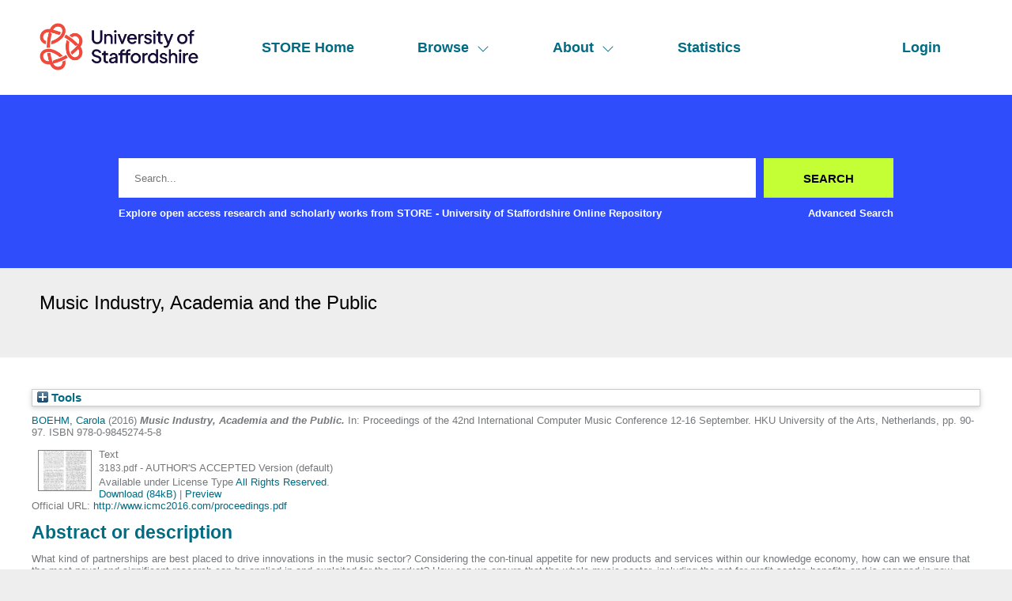

--- FILE ---
content_type: text/html; charset=utf-8
request_url: https://eprints.staffs.ac.uk/3183/
body_size: 35260
content:
<!DOCTYPE html>
<html xmlns="http://www.w3.org/1999/xhtml" lang="en">
  <head>
    <meta http-equiv="X-UA-Compatible" content="IE=edge" />
    <meta name="viewport" content="width=device-width, initial-scale=1" />
    <title> Music Industry, Academia and the Public  - STORE - University of Staffordshire Online Repository</title>
    <link rel="icon" href="/favicon.ico" type="image/x-icon" />
    <link rel="shortcut icon" href="/favicon.ico" type="image/x-icon" />
    <meta name="eprints.eprintid" content="3183" />
<meta name="eprints.rev_number" content="11" />
<meta content="archive" name="eprints.eprint_status" />
<meta content="2" name="eprints.userid" />
<meta content="disk0/00/00/31/83" name="eprints.dir" />
<meta name="eprints.datestamp" content="2017-06-06 13:29:02" />
<meta name="eprints.lastmod" content="2023-02-24 13:47:13" />
<meta name="eprints.status_changed" content="2017-06-06 13:29:02" />
<meta content="book_section" name="eprints.type" />
<meta name="eprints.metadata_visibility" content="show" />
<meta name="eprints.creators_name" content="BOEHM, Carola" />
<meta content="Carola.Boehm@staffs.ac.uk" name="eprints.creators_id" />
<meta name="eprints.creators_orcid" content="0000-0003-4401-8838" />
<meta name="eprints.title" content="Music Industry, Academia and the Public" />
<meta name="eprints.ispublished" content="pub" />
<meta name="eprints.divisions" content="HPA" />
<meta name="eprints.keywords" content="ARRAY(0x7f4a52a650a0)" />
<meta name="eprints.note" content="This is an accepted manuscript of a paper presented at ICMC 2016 and published in the proceedings by HKU University of the Arts. Copyright the author." />
<meta name="eprints.abstract" content="What kind of partnerships are best placed to drive innovations in the music sector? Considering the con-tinual appetite for new products and services within our knowledge economy, how can we ensure that the most novel and significant research can be applied in and exploited for the market? How can we ensure that the whole music sector, including the not-for-profit sector, benefits and is engaged in new knowledge production? This paper represents an exploration of a partnership model ? the triple and quadruple helix ? that is specifically designed to drive innovation. Ap-plying this to the music technology sector, the presen-tation will provide aspects of case examples relevant for driving innovations in music technology, the crea-tive sector and digital innovations. It will cover both the for-profit sector and social enterprise, and em-phasize the importance of partnerships and communi-ty for maximizing sustainability when devising re-search and development projects using helix system models." />
<meta name="eprints.date" content="2016-09-16" />
<meta content="published_online" name="eprints.date_type" />
<meta content="HKU University of the Arts" name="eprints.publisher" />
<meta name="eprints.official_url" content="http://www.icmc2016.com/proceedings.pdf" />
<meta content="8753" name="eprints.creators_browse_id" />
<meta name="eprints.full_text_status" content="public" />
<meta content="Proceedings of the International Computer Music Conference" name="eprints.publication" />
<meta content="2016" name="eprints.volume" />
<meta name="eprints.place_of_pub" content="Netherlands" />
<meta name="eprints.pagerange" content="90-97" />
<meta name="eprints.refereed" content="TRUE" />
<meta content="978-0-9845274-5-8" name="eprints.isbn" />
<meta content="Proceedings of the 42nd International Computer Music Conference 12-16 September" name="eprints.book_title" />
<meta content="2016-09-12" name="eprints.dates_date" />
<meta content="2016-09-16" name="eprints.dates_date" />
<meta name="eprints.dates_date_type" content="accepted" />
<meta name="eprints.dates_date_type" content="published_online" />
<meta name="eprints.hoa_date_acc" content="2016-09-12" />
<meta name="eprints.hoa_date_pub" content="2016-09-16" />
<meta content="2017-06-06" name="eprints.hoa_date_fcd" />
<meta name="eprints.hoa_date_foa" content="2017-06-06" />
<meta name="eprints.hoa_version_fcd" content="AM" />
<meta name="eprints.hoa_exclude" content="FALSE" />
<meta name="eprints.rioxx2_license_ref_input_license_ref" content="http://www.rioxx.net/licenses/all-rights-reserved" />
<meta name="eprints.rioxx2_license_ref_input_start_date" content="2016-09-12" />
<meta name="eprints.citation" content="  BOEHM, Carola &lt;http://orcid.org/0000-0003-4401-8838&gt;  (2016) Music Industry, Academia and the Public.   In:  Proceedings of the 42nd International Computer Music Conference 12-16 September.   HKU University of the Arts, Netherlands, pp. 90-97.  ISBN 978-0-9845274-5-8     " />
<meta name="eprints.document_url" content="https://eprints.staffs.ac.uk/3183/1/3183.pdf" />
<link href="http://purl.org/DC/elements/1.0/" rel="schema.DC" />
<meta name="DC.relation" content="https://eprints.staffs.ac.uk/3183/" />
<meta name="DC.title" content="Music Industry, Academia and the Public" />
<meta content="BOEHM, Carola" name="DC.creator" />
<meta name="DC.description" content="What kind of partnerships are best placed to drive innovations in the music sector? Considering the con-tinual appetite for new products and services within our knowledge economy, how can we ensure that the most novel and significant research can be applied in and exploited for the market? How can we ensure that the whole music sector, including the not-for-profit sector, benefits and is engaged in new knowledge production? This paper represents an exploration of a partnership model ? the triple and quadruple helix ? that is specifically designed to drive innovation. Ap-plying this to the music technology sector, the presen-tation will provide aspects of case examples relevant for driving innovations in music technology, the crea-tive sector and digital innovations. It will cover both the for-profit sector and social enterprise, and em-phasize the importance of partnerships and communi-ty for maximizing sustainability when devising re-search and development projects using helix system models." />
<meta name="DC.publisher" content="HKU University of the Arts" />
<meta name="DC.date" content="2016-09-16" />
<meta content="Book Chapter, Section or Conference Proceeding" name="DC.type" />
<meta content="PeerReviewed" name="DC.type" />
<meta name="DC.format" content="text" />
<meta name="DC.language" content="en" />
<meta name="DC.rights" content="rioxx_arr" />
<meta content="https://eprints.staffs.ac.uk/3183/1/3183.pdf" name="DC.identifier" />
<meta content="  BOEHM, Carola &lt;http://orcid.org/0000-0003-4401-8838&gt;  (2016) Music Industry, Academia and the Public.   In:  Proceedings of the 42nd International Computer Music Conference 12-16 September.   HKU University of the Arts, Netherlands, pp. 90-97.  ISBN 978-0-9845274-5-8     " name="DC.identifier" />
<meta content="http://www.icmc2016.com/proceedings.pdf" name="DC.relation" />
<!-- Highwire Press meta tags -->
<meta content="Music Industry, Academia and the Public" name="citation_title" />
<meta name="citation_author" content="BOEHM, Carola" />
<meta content="2016/09/16" name="citation_publication_date" />
<meta content="2017/06/06" name="citation_online_date" />
<meta name="citation_journal_title" content="Proceedings of the International Computer Music Conference" />
<meta content="978-0-9845274-5-8" name="citation_isbn" />
<meta name="citation_volume" content="2016" />
<meta content="90" name="citation_firstpage" />
<meta content="97" name="citation_lastpage" />
<meta content="https://eprints.staffs.ac.uk/3183/1/3183.pdf" name="citation_pdf_url" />
<meta content="2016/09/16" name="citation_date" />
<meta name="citation_cover_date" content="2016/09/16" />
<meta content="Proceedings of the 42nd International Computer Music Conference 12-16 September" name="citation_book_title" />
<meta content="HKU University of the Arts" name="citation_publisher" />
<meta name="citation_abstract" content="What kind of partnerships are best placed to drive innovations in the music sector? Considering the con-tinual appetite for new products and services within our knowledge economy, how can we ensure that the most novel and significant research can be applied in and exploited for the market? How can we ensure that the whole music sector, including the not-for-profit sector, benefits and is engaged in new knowledge production? This paper represents an exploration of a partnership model ? the triple and quadruple helix ? that is specifically designed to drive innovation. Ap-plying this to the music technology sector, the presen-tation will provide aspects of case examples relevant for driving innovations in music technology, the crea-tive sector and digital innovations. It will cover both the for-profit sector and social enterprise, and em-phasize the importance of partnerships and communi-ty for maximizing sustainability when devising re-search and development projects using helix system models." />
<meta name="citation_language" content="en" />
<meta content="ARRAY(0x7f4a52a650a0)" name="citation_keywords" />
<!-- PRISM meta tags -->
<link rel="schema.prism" href="https://www.w3.org/submissions/2020/SUBM-prism-20200910/" />
<meta name="prism.dateReceived" content="2017-06-06T13:29:02" />
<meta content="2023-02-24T13:47:13" name="prism.modificationDate" />
<meta name="prism.pageRange" content="90-97" />
<meta content="90" name="prism.startingPage" />
<meta content="97" name="prism.endingPage" />
<meta content="978-0-9845274-5-8" name="prism.isbn" />
<meta name="prism.publicationName" content="Proceedings of the International Computer Music Conference" />
<meta content="2016" name="prism.volume" />
<meta content="http://www.icmc2016.com/proceedings.pdf" name="prism.link" />
<meta name="prism.keyword" content="ARRAY(0x7f4a52a650a0)" />
<link href="https://eprints.staffs.ac.uk/3183/" rel="canonical" />
<link rel="alternate" href="https://eprints.staffs.ac.uk/cgi/export/eprint/3183/DIDL/staffs-eprint-3183.xml" type="text/xml; charset=utf-8" title="MPEG-21 DIDL" />
<link rel="alternate" href="https://eprints.staffs.ac.uk/cgi/export/eprint/3183/JSON/staffs-eprint-3183.js" type="application/json; charset=utf-8" title="JSON" />
<link href="https://eprints.staffs.ac.uk/cgi/export/eprint/3183/RDFN3/staffs-eprint-3183.n3" rel="alternate" type="text/n3" title="RDF+N3" />
<link title="RIOXX2 XML" type="text/xml; charset=utf-8" href="https://eprints.staffs.ac.uk/cgi/export/eprint/3183/RIOXX2/staffs-eprint-3183.xml" rel="alternate" />
<link title="MODS" type="text/xml; charset=utf-8" rel="alternate" href="https://eprints.staffs.ac.uk/cgi/export/eprint/3183/MODS/staffs-eprint-3183.xml" />
<link title="EndNote" type="text/plain; charset=utf-8" rel="alternate" href="https://eprints.staffs.ac.uk/cgi/export/eprint/3183/EndNote/staffs-eprint-3183.enw" />
<link rel="alternate" href="https://eprints.staffs.ac.uk/cgi/export/eprint/3183/DC/staffs-eprint-3183.txt" title="Dublin Core" type="text/plain; charset=utf-8" />
<link type="text/plain; charset=utf-8" title="OpenURL ContextObject in Span" href="https://eprints.staffs.ac.uk/cgi/export/eprint/3183/COinS/staffs-eprint-3183.txt" rel="alternate" />
<link type="text/plain" title="Refer" rel="alternate" href="https://eprints.staffs.ac.uk/cgi/export/eprint/3183/Refer/staffs-eprint-3183.refer" />
<link title="OpenURL ContextObject" type="text/xml; charset=utf-8" href="https://eprints.staffs.ac.uk/cgi/export/eprint/3183/ContextObject/staffs-eprint-3183.xml" rel="alternate" />
<link title="RDF+N-Triples" type="text/plain" href="https://eprints.staffs.ac.uk/cgi/export/eprint/3183/RDFNT/staffs-eprint-3183.nt" rel="alternate" />
<link title="METS" type="text/xml; charset=utf-8" href="https://eprints.staffs.ac.uk/cgi/export/eprint/3183/METS/staffs-eprint-3183.xml" rel="alternate" />
<link href="https://eprints.staffs.ac.uk/cgi/export/eprint/3183/Simple/staffs-eprint-3183.txt" rel="alternate" type="text/plain; charset=utf-8" title="Simple Metadata" />
<link title="Atom" type="application/atom+xml;charset=utf-8" rel="alternate" href="https://eprints.staffs.ac.uk/cgi/export/eprint/3183/Atom/staffs-eprint-3183.xml" />
<link rel="alternate" href="https://eprints.staffs.ac.uk/cgi/export/eprint/3183/HTML/staffs-eprint-3183.html" type="text/html; charset=utf-8" title="HTML Citation" />
<link type="text/plain" title="Reference Manager" href="https://eprints.staffs.ac.uk/cgi/export/eprint/3183/RIS/staffs-eprint-3183.ris" rel="alternate" />
<link title="RefWorks" type="text/plain" rel="alternate" href="https://eprints.staffs.ac.uk/cgi/export/eprint/3183/RefWorks/staffs-eprint-3183.ref" />
<link href="https://eprints.staffs.ac.uk/cgi/export/eprint/3183/BibTeX/staffs-eprint-3183.bib" rel="alternate" title="BibTeX" type="text/plain; charset=utf-8" />
<link title="RDF+XML" type="application/rdf+xml" rel="alternate" href="https://eprints.staffs.ac.uk/cgi/export/eprint/3183/RDFXML/staffs-eprint-3183.rdf" />
<link title="EP3 XML" type="application/vnd.eprints.data+xml; charset=utf-8" href="https://eprints.staffs.ac.uk/cgi/export/eprint/3183/XML/staffs-eprint-3183.xml" rel="alternate" />
<link rel="alternate" href="https://eprints.staffs.ac.uk/cgi/export/eprint/3183/Text/staffs-eprint-3183.txt" type="text/plain; charset=utf-8" title="ASCII Citation" />
<link title="Multiline CSV" type="text/csv; charset=utf-8" href="https://eprints.staffs.ac.uk/cgi/export/eprint/3183/CSV/staffs-eprint-3183.csv" rel="alternate" />
<link rel="Top" href="https://eprints.staffs.ac.uk/" />
    <link rel="Sword" href="https://eprints.staffs.ac.uk/sword-app/servicedocument" />
    <link rel="SwordDeposit" href="https://eprints.staffs.ac.uk/id/contents" />
    <link rel="Search" type="text/html" href="https://eprints.staffs.ac.uk/cgi/search" />
    <link href="https://eprints.staffs.ac.uk/cgi/opensearchdescription" type="application/opensearchdescription+xml" rel="Search" title="STORE - University of Staffordshire Online Repository" />
    <script type="text/javascript">
// <![CDATA[
var eprints_http_root = "https://eprints.staffs.ac.uk";
var eprints_http_cgiroot = "https://eprints.staffs.ac.uk/cgi";
var eprints_oai_archive_id = "eprints.staffs.ac.uk";
var eprints_logged_in = false;
var eprints_logged_in_userid = 0; 
var eprints_logged_in_username = ""; 
var eprints_logged_in_usertype = ""; 
var eprints_lang_id = "en";
// ]]></script>
    <style type="text/css">.ep_logged_in { display: none }</style>
    <link href="/style/auto-3.4.5.css?1756460686" type="text/css" rel="stylesheet" />
    <script type="text/javascript" src="/javascript/auto-3.4.5.js?1756460686">
//padder
</script>
    <!--[if lte IE 6]>
        <link rel="stylesheet" type="text/css" href="/style/ie6.css" />
   <![endif]-->
    <meta content="EPrints 3.4.5" name="Generator" />
    <meta content="text/html; charset=UTF-8" http-equiv="Content-Type" />
    <meta content="en" http-equiv="Content-Language" />
    <script type="text/javascript">
// <![CDATA[
var eprints_user_id = "false";
// ]]></script><style>.abstract_lists { display: none !important; } .ep_search_BatchList{ display: none; }</style>
  </head>
  <body>
    <div class="sb-tools-bar-wrapper content m-auto d-none">
      <div class="sb-tools-bar">
        <ul id="ep_tm_menu_tools" class="ep_tm_key_tools"><li class="ep_tm_key_tools_item"><a class="ep_tm_key_tools_item_link" href="/cgi/users/home">Login</a></li></ul>
      </div>
    </div>
    <div class="sb-header-bar-wrapper">
      <div class="sb-header-bar content m-auto">
        <ul class="sb-header-item-list">
          <li class="sb-header-item-logo">
            <a href="/">
              <img src="/images/staffs-logo.png" height="60" alt="logo" />
            </a>
          </li>
          <li class="sb-header-item">
            <a href="/">
              STORE Home
            </a>
          </li>
          <li class="sb-header-item sb-header-item-browse">
            <a href="/view" menu="browse-menu">
              Browse
              <svg width="16" height="16" fill="currentColor" class="bi bi-chevron-down" viewBox="0 0 16 16">
                <path fill-rule="evenodd" d="M1.646 4.646a.5.5 0 0 1 .708 0L8 10.293l5.646-5.647a.5.5 0 0 1 .708.708l-6 6a.5.5 0 0 1-.708 0l-6-6a.5.5 0 0 1 0-.708"></path>
              </svg>
            </a>
            <div id="browse-menu" style="display:none;position: absolute;     background: white;     padding: 10px;     margin-top: 10px;">
              <div class="sb-browse">
                <a href="/view/year/">
                  Year
                </a>
              </div>
              <div class="sb-browse">
                <a href="/view/thesis">
                  Thesis
                </a>
              </div>
              <div class="sb-browse">
                <a href="/view/divisions/">
                  Faculty
                </a>
              </div>
              <div class="sb-browse">
                <a href="/view/creators">
                  All Authors
                </a>
              </div>
              <div class="sb-browse">
                <a href="/view/creators_id">
                  University of Staffordshire Author
                </a>
              </div>
	      <div class="sb-browse">
                <a href="/cgi/latest_tool">
                  Latest Additions
                </a>
              </div>
            </div>
          </li>
          <li class="sb-header-item sb-header-item-browse">
            <a href="/view" menu="about-menu">
              About
              <svg width="16" height="16" fill="currentColor" class="bi bi-chevron-down" viewBox="0 0 16 16">
                <path fill-rule="evenodd" d="M1.646 4.646a.5.5 0 0 1 .708 0L8 10.293l5.646-5.647a.5.5 0 0 1 .708.708l-6 6a.5.5 0 0 1-.708 0l-6-6a.5.5 0 0 1 0-.708"></path>
              </svg>
            </a>
            <div id="about-menu" style="display:none;position: absolute;     background: white;     padding: 10px;     margin-top: 10px;">
              <div class="sb-browse">
                <a href="https://libguides.staffs.ac.uk/Research_publishing/STORE_Open_Access">
                  About Store
                </a>
              </div>
              <div class="sb-browse d-none">
                <a href="/view/subjects/">
                  Subjects
                </a>
              </div>
            </div>
          </li>
          <li class="sb-header-item">
            <a href="/cgi/stats/report">
              Statistics
            </a>
          </li>
          <li class="sb-header-item sb-header-item-end d-none" id="sb-main-nav-login-item">
            <a href="/cgi/users/home">Login</a>
          </li>
          <div class="sb-header-list d-none">
            <svg width="20" height="20" fill="currentColor" class="bi bi-list" viewBox="0 0 16 16">
              <path fill-rule="evenodd" d="M2.5 12a.5.5 0 0 1 .5-.5h10a.5.5 0 0 1 0 1H3a.5.5 0 0 1-.5-.5m0-4a.5.5 0 0 1 .5-.5h10a.5.5 0 0 1 0 1H3a.5.5 0 0 1-.5-.5m0-4a.5.5 0 0 1 .5-.5h10a.5.5 0 0 1 0 1H3a.5.5 0 0 1-.5-.5"></path>
            </svg>
          </div>
        </ul>
      </div>
    </div>
    <div class="sb-homepage-header-dropdown-wrapper d-none">
      <ul class="sb-header-item-list-sm">
        <li class="sb-header-item">
          <a href="/">
            STORE Home
          </a>
        </li>
        <li class="sb-header-item">
          <a href="/view">
            Browse
          </a>
        </li>
        <li class="sb-header-item">
          <a href="/information.html">
            About
          </a>
        </li>
        <li class="sb-header-item">
          <a href="/cgi/stats/report">
            Statistics
          </a>
        </li>
      </ul>
      <ul id="ep_tm_menu_tools" class="ep_tm_key_tools"><li class="ep_tm_key_tools_item"><a class="ep_tm_key_tools_item_link" href="/cgi/users/home">Login</a></li></ul>
    </div>
    <div class="sb-banner-wrapper">
      <div class="sb-homepage-banner">
        <div class="sb-searchbar-wrapper sb-searchbar-wrapper-changes content m-auto">
          
          <form method="get" accept-charset="utf-8" action="/cgi/search" class="sb-searchbar-form" role="search" aria-label="Publication simple search">
            <input class="ep_tm_searchbarbox" size="20" placeholder="Search..." type="text" name="q" aria-labelledby="searchbutton" />
            <input class="ep_tm_searchbarbutton" value="Search" type="submit" name="_action_search" id="searchbutton" />
            <input type="hidden" name="_action_search" value="Search" />
            <input type="hidden" name="_order" value="bytitle" />
            <input type="hidden" name="basic_srchtype" value="ALL" />
            <input type="hidden" name="_satisfyall" value="ALL" />
          </form>
          <div class="sb-searchbar-text font-weight-900">
            <p>
              Explore open access research and scholarly works from STORE - University of Staffordshire Online Repository
            </p>
            <a href="/cgi/search/advanced">
              <p>Advanced Search</p>
            </a>
          </div>
        </div>
      </div>
    </div>
    <div class="sb-title-wrapper">
      <h1 class="sb-title content m-auto">
        

Music Industry, Academia and the Public


      </h1>
    </div>
    <div class="sb-page-wrapper-internal">
      <div class="ep_summary_content"><div class="ep_summary_content_top"><div id="ep_summary_box_1" class="ep_summary_box ep_plugin_summary_box_tools"><div class="ep_summary_box_title"><div class="ep_no_js">Tools</div><div id="ep_summary_box_1_colbar" class="ep_only_js" style="display: none"><a href="#" class="ep_box_collapse_link" onclick="EPJS_blur(event); EPJS_toggleSlideScroll('ep_summary_box_1_content',true,'ep_summary_box_1');EPJS_toggle('ep_summary_box_1_colbar',true);EPJS_toggle('ep_summary_box_1_bar',false);return false"><img src="/style/images/minus.png" alt="-" border="0" /> Tools</a></div><div class="ep_only_js" id="ep_summary_box_1_bar"><a onclick="EPJS_blur(event); EPJS_toggleSlideScroll('ep_summary_box_1_content',false,'ep_summary_box_1');EPJS_toggle('ep_summary_box_1_colbar',false);EPJS_toggle('ep_summary_box_1_bar',true);return false" class="ep_box_collapse_link" href="#"><img src="/style/images/plus.png" alt="+" border="0" /> Tools</a></div></div><div class="ep_summary_box_body" id="ep_summary_box_1_content" style="display: none"><div id="ep_summary_box_1_content_inner"><div style="margin-bottom: 1em" class="ep_block"><form method="get" accept-charset="utf-8" action="https://eprints.staffs.ac.uk/cgi/export_redirect">
  <input name="eprintid" type="hidden" id="eprintid" value="3183" />
  <select aria-labelledby="box_tools_export_button" name="format">
    <option value="RDFNT">RDF+N-Triples</option>
    <option value="Simple">Simple Metadata</option>
    <option value="METS">METS</option>
    <option value="Atom">Atom</option>
    <option value="ContextObject">OpenURL ContextObject</option>
    <option value="Refer">Refer</option>
    <option value="MODS">MODS</option>
    <option value="EndNote">EndNote</option>
    <option value="DC">Dublin Core</option>
    <option value="COinS">OpenURL ContextObject in Span</option>
    <option value="DIDL">MPEG-21 DIDL</option>
    <option value="JSON">JSON</option>
    <option value="RIOXX2">RIOXX2 XML</option>
    <option value="RDFN3">RDF+N3</option>
    <option value="BibTeX">BibTeX</option>
    <option value="RDFXML">RDF+XML</option>
    <option value="XML">EP3 XML</option>
    <option value="CSV">Multiline CSV</option>
    <option value="Text">ASCII Citation</option>
    <option value="RefWorks">RefWorks</option>
    <option value="RIS">Reference Manager</option>
    <option value="HTML">HTML Citation</option>
  </select>
  <input type="submit" id="box_tools_export_button" class="ep_form_action_button" value="Export" />
</form></div><div class="addtoany_share_buttons"><a href="https://www.addtoany.com/share?linkurl=https://eprints.staffs.ac.uk/id/eprint/3183&amp;title=Music Industry, Academia and the Public" target="_blank"><img class="ep_form_action_button" alt="Add to Any" src="/images/shareicon/a2a.svg" /></a><a target="_blank" href="https://www.addtoany.com/add_to/twitter?linkurl=https://eprints.staffs.ac.uk/id/eprint/3183&amp;linkname=Music Industry, Academia and the Public"><img src="/images/shareicon/twitter.svg" alt="Add to Twitter" class="ep_form_action_button" /></a><a target="_blank" href="https://www.addtoany.com/add_to/facebook?linkurl=https://eprints.staffs.ac.uk/id/eprint/3183&amp;linkname=Music Industry, Academia and the Public"><img src="/images/shareicon/facebook.svg" class="ep_form_action_button" alt="Add to Facebook" /></a><a target="_blank" href="https://www.addtoany.com/add_to/linkedin?linkurl=https://eprints.staffs.ac.uk/id/eprint/3183&amp;linkname=Music Industry, Academia and the Public"><img class="ep_form_action_button" alt="Add to Linkedin" src="/images/shareicon/linkedin.svg" /></a><a href="https://www.addtoany.com/add_to/pinterest?linkurl=https://eprints.staffs.ac.uk/id/eprint/3183&amp;linkname=Music Industry, Academia and the Public" target="_blank"><img alt="Add to Pinterest" class="ep_form_action_button" src="/images/shareicon/pinterest.svg" /></a><a target="_blank" href="https://www.addtoany.com/add_to/email?linkurl=https://eprints.staffs.ac.uk/id/eprint/3183&amp;linkname=Music Industry, Academia and the Public"><img src="/images/shareicon/email.svg" alt="Add to Email" class="ep_form_action_button" /></a></div></div></div></div><div id="ep_summary_box_2" class="ep_summary_box abstract_lists"><div class="ep_summary_box_title"><div class="ep_no_js">Lists</div><div id="ep_summary_box_2_colbar" class="ep_only_js" style="display: none"><a class="ep_box_collapse_link" href="#" onclick="EPJS_blur(event); EPJS_toggleSlideScroll('ep_summary_box_2_content',true,'ep_summary_box_2');EPJS_toggle('ep_summary_box_2_colbar',true);EPJS_toggle('ep_summary_box_2_bar',false);return false"><img border="0" alt="-" src="/style/images/minus.png" /> Lists</a></div><div id="ep_summary_box_2_bar" class="ep_only_js"><a onclick="EPJS_blur(event); EPJS_toggleSlideScroll('ep_summary_box_2_content',false,'ep_summary_box_2');EPJS_toggle('ep_summary_box_2_colbar',false);EPJS_toggle('ep_summary_box_2_bar',true);return false" href="#" class="ep_box_collapse_link"><img alt="+" border="0" src="/style/images/plus.png" /> Lists</a></div></div><div id="ep_summary_box_2_content" class="ep_summary_box_body" style="display: none"><div id="ep_summary_box_2_content_inner"><div class="abstract_lists" id="lists_3183"></div>
	<script type="text/javascript">
		generateList(3183, false);
	</script>
</div></div></div></div><div class="ep_summary_content_left"></div><div class="ep_summary_content_right"></div><div class="ep_summary_content_main">

  <p style="margin-bottom: 1em">
    


    <a href="http://orcid.org/0000-0003-4401-8838" target="_blank"><span class="person_name">BOEHM, Carola</span></a>
  

(2016)

<em>Music Industry, Academia and the Public.</em>


    
      In:  
      Proceedings of the 42nd International Computer Music Conference 12-16 September.
    
    
    HKU University of the Arts, Netherlands, pp. 90-97.
     ISBN 978-0-9845274-5-8
  


  



  </p>

  

  

    
  
    
      
      <div>
        
          <div class="ep_summary_page_document">
            <span><a onmouseout="EPJS_HidePreview( event, 'doc_preview_7641', 'right' );" onmouseover="EPJS_ShowPreview( event, 'doc_preview_7641', 'right' );" onfocus="EPJS_ShowPreview( event, 'doc_preview_7641', 'right' );" onblur="EPJS_HidePreview( event, 'doc_preview_7641', 'right' );" href="https://eprints.staffs.ac.uk/3183/1/3183.pdf" class="ep_document_link"><img class="ep_doc_icon" border="0" alt="[thumbnail of 3183.pdf]" src="https://eprints.staffs.ac.uk/3183/1.hassmallThumbnailVersion/3183.pdf" /></a><div class="ep_preview" id="doc_preview_7641"><div><div><span><img alt="" border="0" class="ep_preview_image" id="doc_preview_7641_img" src="https://eprints.staffs.ac.uk/3183/1.haspreviewThumbnailVersion/3183.pdf" /><div class="ep_preview_title">Preview</div></span></div></div></div></span>
            <span>
              

<!-- document citation -->


<span class="ep_document_citation">
<span class="document_format">Text</span>
<br /><span class="document_filename">3183.pdf</span>
 - AUTHOR'S ACCEPTED Version (default)


  <br />Available under License Type <a href="http://www.rioxx.net/licenses/all-rights-reserved/">All Rights Reserved</a>.

</span>

<br />
              <a href="https://eprints.staffs.ac.uk/3183/1/3183.pdf" class="ep_document_link">Download (84kB)</a>
              
			  
			  | <a href="https://eprints.staffs.ac.uk/3183/1.haslightboxThumbnailVersion/3183.pdf" rel="lightbox[docs] nofollow">Preview</a>
			  
			  
              
  
              <ul>
              
              </ul>
            </span>
          </div>
        
      </div>
      <div class="ep_summary_page_document"></div>
    

  

  
    <div style="margin-bottom: 1em">
      Official URL: <a href="http://www.icmc2016.com/proceedings.pdf">http://www.icmc2016.com/proceedings.pdf</a>
    </div>
  

  
    <h2>Abstract or description</h2>
    <div style="text-align: left; margin: 1em auto 0em auto"><p class="ep_field_para">What kind of partnerships are best placed to drive innovations in the music sector? Considering the con-tinual appetite for new products and services within our knowledge economy, how can we ensure that the most novel and significant research can be applied in and exploited for the market? How can we ensure that the whole music sector, including the not-for-profit sector, benefits and is engaged in new knowledge production? This paper represents an exploration of a partnership model ? the triple and quadruple helix ? that is specifically designed to drive innovation. Ap-plying this to the music technology sector, the presen-tation will provide aspects of case examples relevant for driving innovations in music technology, the crea-tive sector and digital innovations. It will cover both the for-profit sector and social enterprise, and em-phasize the importance of partnerships and communi-ty for maximizing sustainability when devising re-search and development projects using helix system models.</p></div>
  

  <table style="margin-bottom: 1em; margin-top: 1em;" cellpadding="3">
    <tr>
      <th align="right">Item Type:</th>
      <td>
        Book Chapter, Section or Conference Proceeding
        
        
        
      </td>
    </tr>
    
    
      
    
      
        <tr>
          <th align="right">Additional Information:</th>
          <td valign="top">This is an accepted manuscript of a paper presented at ICMC 2016 and published in the proceedings by HKU University of the Arts. Copyright the author.</td>
        </tr>
      
    
      
        <tr>
          <th align="right">Uncontrolled Keywords:</th>
          <td valign="top">ARRAY(0x7f4a52a650a0)</td>
        </tr>
      
    
      
        <tr>
          <th align="right">Faculty:</th>
          <td valign="top"><a href="https://eprints.staffs.ac.uk/view/divisions/SCAE/">School of Creative Arts and Engineering</a> &gt; <a href="https://eprints.staffs.ac.uk/view/divisions/HPA/">Humanities and Performing Arts</a></td>
        </tr>
      
    
      
    
      
    
      
    
      
    
      
        <tr>
          <th align="right">Depositing User:</th>
          <td valign="top"><i>Users 2 not found.</i></td>
        </tr>
      
    
      
        <tr>
          <th align="right">Date Deposited:</th>
          <td valign="top">06 Jun 2017 13:29</td>
        </tr>
      
    
      
        <tr>
          <th align="right">Last Modified:</th>
          <td valign="top">24 Feb 2023 13:47</td>
        </tr>
      
    
      
    
    <tr>
      <th align="right">URI:</th>
      <td valign="top"><a href="https://eprints.staffs.ac.uk/id/eprint/3183">https://eprints.staffs.ac.uk/id/eprint/3183</a></td>
    </tr>
  </table>

  
  

  
    <h2 id="actions">Actions (login required)</h2>
    <dl class="ep_summary_page_actions">
    
      <dt><a href="/cgi/users/home?screen=EPrint%3A%3AView&amp;eprintid=3183"><img role="button" alt="View Item" class="ep_form_action_icon" src="/style/images/action_view.png" /></a></dt>
      <dd>View Item</dd>
    
    </dl>
  

</div><div class="ep_summary_content_bottom"></div><div class="ep_summary_content_after"></div></div>
    </div>
    <footer class="sb-footer-wrapper">
      <div class="sb-footer-cols content m-auto">
        <a class="sb-footer-item-logo d-none" href="/">
          <img src="/images/staffs-logo.png" height="60" alt="logo" />
        </a>
        <div class="sb-footer-useful-links">
          <ul class="">
            <li class="sb-footer-header">
              Contact us
            </li>
            <li class="staffs-footer-address">
              
	University of Staffordshire<br />
	Library and Learning Services<br />
	College Road<br /> 
	Stoke-on-Trent<br /> 
	Staffordshire<br /> 
	ST4 2DE<br /> 
	t: +44 (0)1782 294000<br />

            </li>
          </ul>
        </div>
        <div class="sb-footer-indexed-by">
          <ul class="">
            <li class="sb-footer-header">
              Useful links
            </li>
            <li>
              <div class="staffs-footer-useful-links">
		<ul class="">
                  <li>
                    <a href="https://www.staffs.ac.uk/courses">Courses</a>
                  </li>
                  <li>
                    <a href="https://www.staffs.ac.uk/business-services">Business</a>
                  </li>
                  <li>
                    <a href="https://www.staffs.ac.uk/international">International</a>
                  </li>
                  <li>
                    <a href="https://www.staffs.ac.uk/research">Research</a>
                  </li>
                  <li>
                    <a href="https://www.staffs.ac.uk/news">News</a>
                  </li>
                  <li>
                    <a href="https://www.staffs.ac.uk/about">About Us</a>
                  </li>
                </ul>
                <ul class="">
                  <li>
                    <a href="https://www.staffs.ac.uk/events">Events</a>
                  </li>
                  <li>
                    <a href="https://jobs.staffs.ac.uk/">Job Vacancies</a>
                  </li>
                  <li>
                    <a href="https://www.staffs.ac.uk/legal">Legal</a>
                  </li>
                  <li>
                    <a href="https://www.staffs.ac.uk/accessibility">Accessibility</a>
                  </li>
                  <li>
                    <a href="https://www.staffs.ac.uk/about/corporate-information/transparency-data">Transparency return</a>
                  </li>
                </ul>
             </div>
            </li>
          </ul>
        </div>
      </div>
      <div class="sb_footer_poweredby">
        <p>
          This site is powered by EPrints 3.4, free software developed by the University of Southampton.
        </p>
      </div>
    </footer>
  </body>
</html>